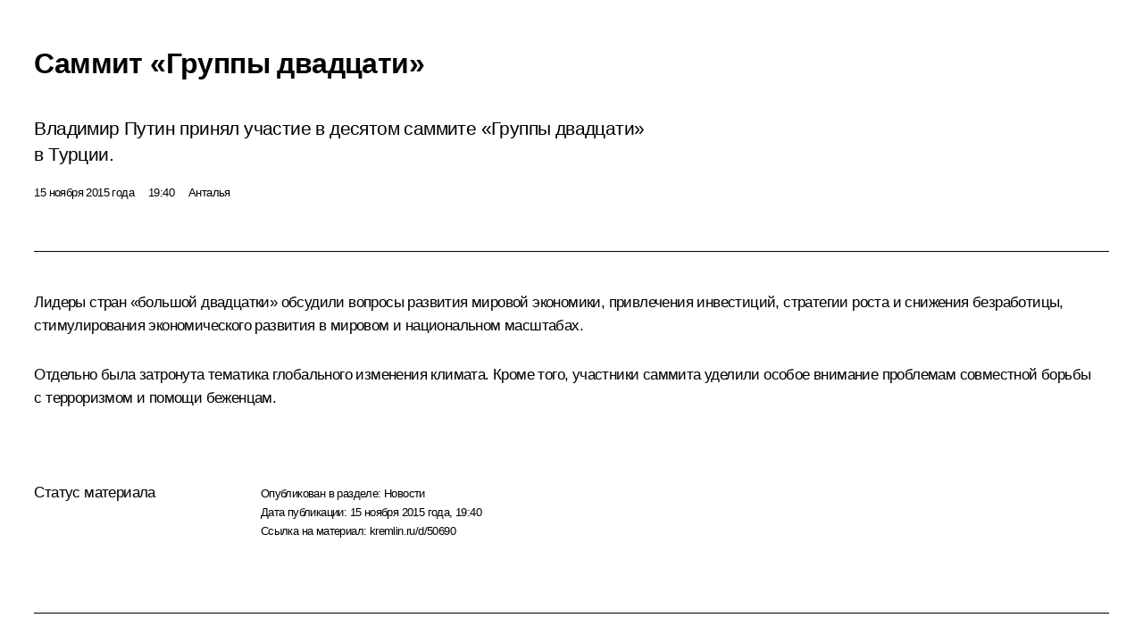

--- FILE ---
content_type: text/html; charset=UTF-8
request_url: http://www.kremlin.ru/events/president/news/50690/print
body_size: 13363
content:
<!doctype html> <!--[if lt IE 7 ]> <html class="ie6" lang="ru"> <![endif]--> <!--[if IE 7 ]> <html class="ie7" lang="ru"> <![endif]--> <!--[if IE 8 ]> <html class="ie8" lang="ru"> <![endif]--> <!--[if IE 9 ]> <html class="ie9" lang="ru"> <![endif]--> <!--[if gt IE 8]><!--> <html lang="ru" class="no-js" itemscope="itemscope" xmlns="http://www.w3.org/1999/xhtml" itemtype="http://schema.org/ItemPage" prefix="og: http://ogp.me/ns# video: http://ogp.me/ns/video# ya: http://webmaster.yandex.ru/vocabularies/"> <!--<![endif]--> <head> <meta charset="utf-8"/> <title itemprop="name">Саммит «Группы двадцати» • Президент России</title> <meta name="description" content="Владимир Путин принял участие в десятом саммите «Группы двадцати» в Турции."/> <meta name="keywords" content="Новости ,Деятельность Президента"/> <meta itemprop="inLanguage" content="ru"/> <meta name="msapplication-TileColor" content="#091a42"> <meta name="theme-color" content="#ffffff"> <meta name="theme-color" content="#091A42" />  <meta name="viewport" content="width=device-width,initial-scale=1,minimum-scale=0.7,ya-title=#061a44"/>  <meta name="apple-mobile-web-app-capable" content="yes"/> <meta name="apple-mobile-web-app-title" content="Президент России"/> <meta name="format-detection" content="telephone=yes"/> <meta name="apple-mobile-web-app-status-bar-style" content="default"/>  <meta name="msapplication-TileColor" content="#061a44"/> <meta name="msapplication-TileImage" content="/static/mstile-144x144.png"/> <meta name="msapplication-allowDomainApiCalls" content="true"/> <meta name="msapplication-starturl" content="/"/> <meta name="theme-color" content="#061a44"/> <meta name="application-name" content="Президент России"/>   <meta property="og:site_name" content="Президент России"/>  <meta name="twitter:site" content="@KremlinRussia"/>   <meta property="og:type" content="article"/>  <meta property="og:title" content="Саммит «Группы двадцати»"/> <meta property="og:description" content="Владимир Путин принял участие в десятом саммите «Группы двадцати» в Турции."/> <meta property="og:url" content="http://kremlin.ru/events/president/news/50690"/> <meta property="og:image" content="http://static.kremlin.ru/media/events/photos/medium/DN9W9O3Slsv29C7KePbxOdymOx2EDFq9.jpg"/>    <meta property="ya:ovs:adult" content="false"/>  <meta property="ya:ovs:upload_date" content="2015-11-15"/>      <meta name="twitter:card" content="summary"/>   <meta name="twitter:description" content="Владимир Путин принял участие в десятом саммите «Группы двадцати» в Турции."/> <meta name="twitter:title" content="Саммит «Группы двадцати»"/>    <meta name="twitter:image:src" content="http://static.kremlin.ru/media/events/photos/medium/DN9W9O3Slsv29C7KePbxOdymOx2EDFq9.jpg"/> <meta name="twitter:image:width" content="680"/> <meta name="twitter:image:height" content="420"/>           <link rel="icon" type="image/png" href="/static/favicon-32x32.png" sizes="32x32"/>   <link rel="icon" type="image/png" href="/static/favicon-96x96.png" sizes="96x96"/>   <link rel="icon" type="image/png" href="/static/favicon-16x16.png" sizes="16x16"/>    <link rel="icon" type="image/png" href="/static/android-chrome-192x192.png" sizes="192x192"/> <link rel="manifest" href="/static/ru/manifest.json"/>         <link rel="apple-touch-icon" href="/static/apple-touch-icon-57x57.png" sizes="57x57"/>   <link rel="apple-touch-icon" href="/static/apple-touch-icon-60x60.png" sizes="60x60"/>   <link rel="apple-touch-icon" href="/static/apple-touch-icon-72x72.png" sizes="72x72"/>   <link rel="apple-touch-icon" href="/static/apple-touch-icon-76x76.png" sizes="76x76"/>   <link rel="apple-touch-icon" href="/static/apple-touch-icon-114x114.png" sizes="114x114"/>   <link rel="apple-touch-icon" href="/static/apple-touch-icon-120x120.png" sizes="120x120"/>   <link rel="apple-touch-icon" href="/static/apple-touch-icon-144x144.png" sizes="144x144"/>   <link rel="apple-touch-icon" href="/static/apple-touch-icon-152x152.png" sizes="152x152"/>   <link rel="apple-touch-icon" href="/static/apple-touch-icon-180x180.png" sizes="180x180"/>               <link rel="stylesheet" type="text/css" media="all" href="/static/css/screen.css?ba15e963ac"/> <link rel="stylesheet" href="/static/css/print.css" media="all"/>  <!--[if lt IE 9]> <link rel="stylesheet" href="/static/css/ie8.css"/> <script type="text/javascript" src="/static/js/vendor/html5shiv.js"></script> <script type="text/javascript" src="/static/js/vendor/respond.src.js"></script> <script type="text/javascript" src="/static/js/vendor/Konsole.js"></script> <![endif]--> <!--[if lte IE 9]> <link rel="stylesheet" href="/static/css/ie9.css"/> <script type="text/javascript" src="/static/js/vendor/ierange-m2.js"></script> <![endif]--> <!--[if lte IE 6]> <link rel="stylesheet" href="/static/css/ie6.css"/> <![endif]--> <link rel="alternate" type="text/html" hreflang="en" href="http://en.kremlin.ru/events/president/news/50690/print"/>   <link rel="author" href="/about"/> <link rel="home" href="/"/> <link rel="search" href="/opensearch.xml" title="Президент России" type="application/opensearchdescription+xml"/> <link rel="image_src" href="http://static.kremlin.ru/media/events/photos/medium/DN9W9O3Slsv29C7KePbxOdymOx2EDFq9.jpg" /><link rel="canonical" href="http://kremlin.ru/events/president/news/50690" /> <script type="text/javascript">
window.config = {staticUrl: '/static/',mediaUrl: 'http://static.kremlin.ru/media/',internalDomains: 'kremlin.ru|uznai-prezidenta.ru|openkremlin.ru|президент.рф|xn--d1abbgf6aiiy.xn--p1ai'};
</script></head> <body class=" is-reading"> <div class="header" itemscope="itemscope" itemtype="http://schema.org/WPHeader" role="banner"> <div class="topline topline__menu"> <a class="topline__toggleaside" accesskey="=" aria-label="Меню портала" role="button" href="#sidebar" title="Меню портала"><i></i></a> <div class="topline__in"> <a href="/" class="topline__head" rel="home" accesskey="1" data-title="Президент России"> <i class="topline__logo"></i>Президент России</a> <div class="topline__togglemore" data-url="/mobile-menu"> <i class="topline__togglemore_button"></i> </div> <div class="topline__more"> <nav aria-label="Основное меню"> <ul class="nav"><li class="nav__item" itemscope="itemscope" itemtype="http://schema.org/SiteNavigationElement"> <a href="/events/president/news" class="nav__link is-active" accesskey="2" itemprop="url"><span itemprop="name">События</span></a> </li><li class="nav__item" itemscope="itemscope" itemtype="http://schema.org/SiteNavigationElement"> <a href="/structure/president" class="nav__link" accesskey="3" itemprop="url"><span itemprop="name">Структура</span></a> </li><li class="nav__item" itemscope="itemscope" itemtype="http://schema.org/SiteNavigationElement"> <a href="/multimedia/video" class="nav__link" accesskey="4" itemprop="url"><span itemprop="name">Видео и фото</span></a> </li><li class="nav__item" itemscope="itemscope" itemtype="http://schema.org/SiteNavigationElement"> <a href="/acts/news" class="nav__link" accesskey="5" itemprop="url"><span itemprop="name">Документы</span></a> </li><li class="nav__item" itemscope="itemscope" itemtype="http://schema.org/SiteNavigationElement"> <a href="/contacts" class="nav__link" accesskey="6" itemprop="url"><span itemprop="name">Контакты</span></a> </li> <li class="nav__item last" itemscope="itemscope" itemtype="http://schema.org/SiteNavigationElement"> <a class="nav__link nav__link_search" href="/search" accesskey="7" itemprop="url" title="Глобальный поиск по сайту"> <span itemprop="name">Поиск</span> </a> </li>  </ul> </nav> </div> </div> </div>  <div class="search"> <ul class="search__filter"> <li class="search__filter__item is-active"> <a class="search_without_filter">Искать на сайте</a> </li>   <li class="search__filter__item bank_docs"><a href="/acts/bank">или по банку документов</a></li>  </ul> <div class="search__in">   <form name="search" class="form search__form simple_search" method="get" action="/search" tabindex="-1" role="search" aria-labelledby="search__form__input__label"> <fieldset>  <legend> <label for="search__form__input" class="search__title_main" id="search__form__input__label">Введите запрос для поиска</label> </legend>  <input type="hidden" name="section" class="search__section_value"/> <input type="hidden" name="since" class="search__since_value"/> <input type="hidden" name="till" class="search__till_value"/> <span class="form__field input_wrapper"> <input type="text" name="query" class="search__form__input" id="search__form__input" lang="ru" accesskey="-"  required="required" size="74" title="Введите запрос для поиска" autocomplete="off" data-autocomplete-words-url="/_autocomplete/words" data-autocomplete-url="/_autocomplete"/> <i class="search_icon"></i> <span class="text_overflow__limiter"></span> </span> <span class="form__field button__wrapper">  <button id="search-simple-search-button" class="submit search__form__button">Найти</button> </span> </fieldset> </form>     <form name="doc_search" class="form search__form docs_search" method="get" tabindex="-1" action="/acts/bank/search"> <fieldset> <legend> Поиск по документам </legend>  <div class="form__field form__field_medium"> <label for="doc_search-title-or-number-input"> Название документа или его номер </label> <input type="text" name="title" id="doc_search-title-or-number-input" class="input_doc"  lang="ru" autocomplete="off"/> </div> <div class="form__field form__field_medium"> <label for="doc_search-text-input">Текст в документе</label> <input type="text" name="query" id="doc_search-text-input"  lang="ru"/> </div> <div class="form__field form__fieldlong"> <label for="doc_search-type-select">Вид документа</label> <div class="select2_wrapper"> <select id="doc_search-type-select" name="type" class="select2 dropdown_select"> <option value="" selected="selected"> Все </option>  <option value="3">Указ</option>  <option value="4">Распоряжение</option>  <option value="5">Федеральный закон</option>  <option value="6">Федеральный конституционный закон</option>  <option value="7">Послание</option>  <option value="8">Закон Российской Федерации о поправке к Конституции Российской Федерации</option>  <option value="1">Кодекс</option>  </select> </div> </div> <div class="form__field form__field_halflonger"> <label id="doc_search-force-label"> Дата вступления в силу...</label>   <div class="search__form__date period">      <a href="#" role="button" aria-describedby="doc_search-force-label" class="dateblock" data-target="#doc_search-force_since-input" data-min="1991-01-01" data-max="2028-10-18" data-value="2026-01-22" data-start-value="1991-01-01" data-end-value="2028-10-18" data-range="true">  </a> <a class="clear_date_filter hidden" href="#clear" role="button" aria-label="Сбросить дату"><i></i></a> </div>  <input type="hidden" name="force_since" id="doc_search-force_since-input" /> <input type="hidden" name="force_till" id="doc_search-force_till-input" />      </div> <div class="form__field form__field_halflonger"> <label>или дата принятия</label>   <div class="search__form__date period">      <a href="#" role="button" aria-describedby="doc_search-date-label" class="dateblock" data-target="#doc_search-date_since-input" data-min="1991-01-01" data-max="2026-01-22" data-value="2026-01-22" data-start-value="1991-01-01" data-end-value="2026-01-22" data-range="true">  </a> <a class="clear_date_filter hidden" href="#clear" role="button" aria-label="Сбросить дату"><i></i></a> </div>  <input type="hidden" name="date_since" id="doc_search-date_since-input" /> <input type="hidden" name="date_till" id="doc_search-date_till-input" />      </div> <div class="form__field form__fieldshort"> <button type="submit" class="submit search__form__button"> Найти документ </button> </div> </fieldset> <div class="pravo_link">Официальный портал правовой информации <a href="http://pravo.gov.ru/" target="_blank">pravo.gov.ru</a> </div> </form>   </div> </div>  <div class="topline_nav_mobile"></div>  </div> <div class="main-wrapper"> <div class="subnav-view" role="complementary" aria-label="Дополнительное меню"></div> <div class="wrapsite"> <div class="content-view" role="main"></div><div class="footer" id="footer" itemscope="itemscope" itemtype="http://schema.org/WPFooter"> <div class="footer__in"> <div role="complementary" aria-label="Карта портала"> <div class="footer__mobile"> <a href="/"> <i class="footer__logo_mob"></i> <div class="mobile_title">Президент России</div> <div class="mobile_caption">Версия официального сайта для мобильных устройств</div> </a> </div> <div class="footer__col col_mob"> <h2 class="footer_title">Разделы сайта Президента<br/>России</h2> <ul class="footer_list nav_mob"><li class="footer_list_item" itemscope="itemscope" itemtype="http://schema.org/SiteNavigationElement"> <a href="/events/president/news"  class="is-active" itemprop="url"> <span itemprop="name">События</span> </a> </li> <li class="footer_list_item" itemscope="itemscope" itemtype="http://schema.org/SiteNavigationElement"> <a href="/structure/president"  itemprop="url"> <span itemprop="name">Структура</span> </a> </li> <li class="footer_list_item" itemscope="itemscope" itemtype="http://schema.org/SiteNavigationElement"> <a href="/multimedia/video"  itemprop="url"> <span itemprop="name">Видео и фото</span> </a> </li> <li class="footer_list_item" itemscope="itemscope" itemtype="http://schema.org/SiteNavigationElement"> <a href="/acts/news"  itemprop="url"> <span itemprop="name">Документы</span> </a> </li> <li class="footer_list_item" itemscope="itemscope" itemtype="http://schema.org/SiteNavigationElement"> <a href="/contacts"  itemprop="url"> <span itemprop="name">Контакты</span> </a> </li>  <li class="footer__search footer_list_item footer__search_open" itemscope="itemscope" itemtype="http://schema.org/SiteNavigationElement"> <a href="/search" itemprop="url"> <i></i> <span itemprop="name">Поиск</span> </a> </li> <li class="footer__search footer_list_item footer__search_hidden" itemscope="itemscope" itemtype="http://schema.org/SiteNavigationElement"> <a href="/search" itemprop="url"> <i></i> <span itemprop="name">Поиск</span> </a> </li> <li class="footer__smi footer_list_item" itemscope="itemscope" itemtype="http://schema.org/SiteNavigationElement"> <a href="/press/announcements" itemprop="url" class="is-special"><i></i><span itemprop="name">Для СМИ</span></a> </li> <li class="footer_list_item" itemscope="itemscope" itemtype="http://schema.org/SiteNavigationElement"> <a href="/subscribe" itemprop="url"><i></i><span itemprop="name">Подписаться</span></a> </li> <li class="footer_list_item hidden_mob" itemscope="itemscope" itemtype="http://schema.org/SiteNavigationElement"> <a href="/catalog/glossary" itemprop="url" rel="glossary"><span itemprop="name">Справочник</span></a> </li> </ul> <ul class="footer_list"> <li class="footer__special" itemscope="itemscope" itemtype="http://schema.org/SiteNavigationElement"> <a href="http://special.kremlin.ru/events/president/news" itemprop="url" class="is-special no-warning"><i></i><span itemprop="name">Версия для людей с ограниченными возможностями</span></a> </li> </ul> <ul class="footer_list nav_mob"> <li itemscope="itemscope" itemtype="http://schema.org/SiteNavigationElement" class="language footer_list_item">   <a href="http://en.kremlin.ru/events/president/news/50690/print" rel="alternate" hreflang="en" itemprop="url" class=" no-warning"> <span itemprop="name"> English </span> </a> <meta itemprop="inLanguage" content="en"/>   </li> </ul> </div> <div class="footer__col"> <h2 class="footer_title">Информационные ресурсы<br/>Президента России</h2> <ul class="footer_list"> <li class="footer__currentsite footer_list_item" itemscope="itemscope" itemtype="http://schema.org/SiteNavigationElement"> <a href="/" itemprop="url">Президент России<span itemprop="name">Текущий ресурс</span> </a> </li> <li class="footer_list_item"> <a href="http://kremlin.ru/acts/constitution" class="no-warning">Конституция России</a> </li> <li class="footer_list_item"> <a href="http://flag.kremlin.ru/" class="no-warning" rel="external">Государственная символика</a> </li> <li class="footer_list_item"> <a href="https://letters.kremlin.ru/" class="no-warning" rel="external">Обратиться к Президенту</a> </li>  <li class="footer_list_item"> <a href="http://kids.kremlin.ru/" class="no-warning" rel="external"> Президент России —<br/>гражданам школьного возраста </a> </li> <li class="footer_list_item"> <a href="http://tours.kremlin.ru/" class="no-warning" rel="external">Виртуальный тур по<br/>Кремлю</a> </li>  <li class="footer_list_item"> <a href="http://putin.kremlin.ru/" class="no-warning" rel="external">Владимир Путин —<br/>личный сайт</a> </li>  <li class="footer_list_item"> <a href="http://nature.kremlin.ru" class="no-warning" rel="external"> Дикая природа России </a> </li>  </ul> </div> <div class="footer__col"> <h2 class="footer_title">Официальные сетевые ресурсы<br/>Президента России</h2> <ul class="footer_list"> <li class="footer_list_item"> <a href="https://t.me/news_kremlin" rel="me" target="_blank">Telegram-канал</a> </li>  <li class="footer_list_item"> <a href="https://max.ru/news_kremlin" rel="me" target="_blank"> MAX </a> </li> <li class="footer_list_item"> <a href="https://vk.com/kremlin_news" rel="me" target="_blank"> ВКонтакте </a> </li>  <li class="footer_list_item"> <a href="https://rutube.ru/u/kremlin/" rel="me" target="_blank">Rutube</a> </li> <li class="footer_list_item"> <a href="http://www.youtube.ru/user/kremlin" rel="me" target="_blank">YouTube</a> </li> </ul> </div>  <div class="footer__col footer__col_last"> <h2 class="footer_title">Правовая и техническая информация</h2> <ul class="footer_list technical_info"> <li class="footer_list_item" itemscope="itemscope" itemtype="http://schema.org/SiteNavigationElement"> <a href="/about" itemprop="url"> <span itemprop="name">О портале</span> </a> </li> <li class="footer_list_item" itemscope="itemscope" itemtype="http://schema.org/SiteNavigationElement"> <a href="/about/copyrights" itemprop="url"><span itemprop="name">Об использовании информации сайта</span></a> </li> <li class="footer_list_item" itemscope="itemscope" itemtype="http://schema.org/SiteNavigationElement"> <a href="/about/privacy" itemprop="url"><span itemprop="name">О персональных данных пользователей</span></a> </li> <li class="footer_list_item" itemscope="itemscope" itemtype="http://schema.org/SiteNavigationElement"> <a href="/contacts#mailto" itemprop="url"><span itemprop="name">Написать в редакцию</span></a> </li> </ul> </div> </div> <div role="contentinfo"> <div class="footer__license"> <p>Все материалы сайта доступны по лицензии:</p> <p><a href="http://creativecommons.org/licenses/by/4.0/deed.ru" hreflang="ru" class="underline" rel="license" target="_blank">Creative Commons Attribution 4.0 International</a></p> </div> <div class="footer__copy"><span class="flag_white">Администрация </span><span class="flag_blue">Президента России</span><span class="flag_red">2026 год</span> </div> </div> <div class="footer__logo"></div> </div> </div> </div> </div> <div class="gallery__wrap"> <div class="gallery__overlay"></div> <div class="gallery" role="complementary" aria-label="Полноэкранная галерея"></div> </div> <div class="read" role="complementary" aria-label="Материал для чтения" data-href="http://www.kremlin.ru/events/president/news/50690/print" data-stream-url="/events/president/news/by-date/15.11.2015"> <div class="read__close_wrapper"> <a href="/events/president/news/by-date/15.11.2015" class="read__close" title="Нажмите Esc, чтобы закрыть"><i></i></a> </div> <div class="read__scroll" role="tabpanel"> <article class="read__in hentry h-entry" itemscope="itemscope" itemtype="http://schema.org/NewsArticle" id="event-50690" role="document" aria-describedby="read-lead"> <div class="read__content"> <div class="read__top">  <div class="width_limiter"> <a href="/events/president/news" class="read__categ" rel="category" data-info="Открыть">События</a> <h1 class="entry-title p-name" itemprop="name">Саммит «Группы двадцати»</h1> <div class="read__lead entry-summary p-summary" itemprop="description" role="heading" id="read-lead">  <div><p>Владимир Путин принял участие
в десятом саммите «Группы двадцати» в Турции.</p></div>   </div> <div class="read__meta"><time class="read__published" datetime="2015-11-15" itemprop="datePublished">15 ноября 2015 года</time>  <div class="read__time">19:40</div>  <div class="read__place p-location"><i></i>Анталья</div> <meta itemprop="inLanguage" content="ru"/> </div> </div> </div> <div class="entry-content e-content read__internal_content" itemprop="articleBody">       <div class="slider masha-ignore" id="slider-11699" role="listbox"><div class="slider__slides"  data-cycle-caption-template="{{slideNum}} из {{slideCount}}" data-cycle-starting-slide="4">    <div class="slide" data-cycle-desc="Саммит «Группы двадцати»."> <div class="slider__block" data-text="Саммит «Группы двадцати»."> <img    src="http://static.kremlin.ru/media/events/photos/big/6OaIk5BO4eW1e6eBfVU7AJiJL0IicGpk.jpg" srcset="http://static.kremlin.ru/media/events/photos/big2x/tsORy62jDrMqgVHlzKatFP4Ct4IARtG4.jpg 2x" style="background:rgb(26, 22, 16);background:linear-gradient(0deg, #1a1610 0%, rgba(26,22,16,0) 100%),linear-gradient(270deg, #958a79 0%, rgba(149,138,121,0) 100%),linear-gradient(180deg, #e0e6fe 0%, rgba(224,230,254,0) 100%),linear-gradient(90deg, #d43022 0%, rgba(212,48,34,0) 100%);"    width="940" height="580"  data-text="Саммит «Группы двадцати»." alt="Саммит «Группы двадцати»." class="" id="photo-42444" itemprop="contentUrl" data-cycle-desc="Саммит «Группы двадцати»."/> <meta itemprop="thumbnailUrl" content="http://static.kremlin.ru/media/events/photos/small/yVRsxi2meTNdzZwnxu9W0gEQyciW7Bsv.jpg"/> <meta itemprop="datePublished" content="2015-11-15"/> </div> </div>   <div class="slide" data-cycle-desc="Перед началом саммита «Группы двадцати». С Президентом Турции Реджепом Тайипом Эрдоганом."> <div class="slider__block" data-text="Перед началом саммита «Группы двадцати». С Президентом Турции Реджепом Тайипом Эрдоганом."> <img    src="http://static.kremlin.ru/media/events/photos/big/KD0OsDOj1PAZLncruafolYy7cXYGdqO2.jpg" srcset="http://static.kremlin.ru/media/events/photos/big2x/Asy0WONy9tLCFasIbAf5WaDANLmiwXPY.jpg 2x" style="background:rgb(236, 238, 250);background:linear-gradient(0deg, #eceefa 0%, rgba(236,238,250,0) 100%),linear-gradient(270deg, #9289c3 0%, rgba(146,137,195,0) 100%),linear-gradient(90deg, #7064a2 0%, rgba(112,100,162,0) 100%),linear-gradient(180deg, #b7b1d5 0%, rgba(183,177,213,0) 100%);"    width="940" height="580"  data-text="Перед началом саммита «Группы двадцати». С Президентом Турции Реджепом Тайипом Эрдоганом." alt="Перед началом саммита «Группы двадцати». С Президентом Турции Реджепом Тайипом Эрдоганом." class="" id="photo-42434" itemprop="contentUrl" data-cycle-desc="Перед началом саммита «Группы двадцати». С Президентом Турции Реджепом Тайипом Эрдоганом."/> <meta itemprop="thumbnailUrl" content="http://static.kremlin.ru/media/events/photos/small/m8ZJIKx1RD2T6aBCb6oIA2JQ4wAxAz2R.jpg"/> <meta itemprop="datePublished" content="2015-11-15"/> </div> </div>   <div class="slide" data-cycle-desc="Перед началом саммита «Группы двадцати». С Президентом Турции Реджепом Тайипом Эрдоганом."> <div class="slider__block" data-text="Перед началом саммита «Группы двадцати». С Президентом Турции Реджепом Тайипом Эрдоганом."> <img    src="http://static.kremlin.ru/media/events/photos/big/YvOvYnOoxAWy8XxT5A3T50cwCoSzTgeA.jpg" srcset="http://static.kremlin.ru/media/events/photos/big2x/cw20vA5ggrmMQWD2W9SIWGs5k7EXbAps.jpg 2x" style="background:rgb(119, 214, 244);background:linear-gradient(270deg, #77d6f4 0%, rgba(119,214,244,0) 100%),linear-gradient(180deg, #b3808f 0%, rgba(179,128,143,0) 100%),linear-gradient(90deg, #df2127 0%, rgba(223,33,39,0) 100%),linear-gradient(0deg, #51404d 0%, rgba(81,64,77,0) 100%);"    width="940" height="580"  data-text="Перед началом саммита «Группы двадцати». С Президентом Турции Реджепом Тайипом Эрдоганом." alt="Перед началом саммита «Группы двадцати». С Президентом Турции Реджепом Тайипом Эрдоганом." class="" id="photo-42435" itemprop="contentUrl" data-cycle-desc="Перед началом саммита «Группы двадцати». С Президентом Турции Реджепом Тайипом Эрдоганом."/> <meta itemprop="thumbnailUrl" content="http://static.kremlin.ru/media/events/photos/small/EuAaDY9lP5nqdKVF6tcAkrAvReoBRtl8.jpg"/> <meta itemprop="datePublished" content="2015-11-15"/> </div> </div>   <div class="slide" data-cycle-desc="Перед началом саммита «Группы двадцати». С Президентом Турции Реджепом Тайипом Эрдоганом."> <div class="slider__block" data-text="Перед началом саммита «Группы двадцати». С Президентом Турции Реджепом Тайипом Эрдоганом."> <img    src="http://static.kremlin.ru/media/events/photos/big/U5gRjVXF3BOGzEihaLBxrwdA8vAiLAJO.jpg" srcset="http://static.kremlin.ru/media/events/photos/big2x/AAoOYpAjSwFuxQA0j15sEDpRLwTX1Ufx.jpg 2x" style="background:rgb(249, 237, 239);background:linear-gradient(90deg, #f9edef 0%, rgba(249,237,239,0) 100%),linear-gradient(270deg, #c6856f 0%, rgba(198,133,111,0) 100%),linear-gradient(0deg, #534039 0%, rgba(83,64,57,0) 100%),linear-gradient(180deg, #7e6054 0%, rgba(126,96,84,0) 100%);"    width="940" height="580"  data-text="Перед началом саммита «Группы двадцати». С Президентом Турции Реджепом Тайипом Эрдоганом." alt="Перед началом саммита «Группы двадцати». С Президентом Турции Реджепом Тайипом Эрдоганом." class="" id="photo-42437" itemprop="contentUrl" data-cycle-desc="Перед началом саммита «Группы двадцати». С Президентом Турции Реджепом Тайипом Эрдоганом."/> <meta itemprop="thumbnailUrl" content="http://static.kremlin.ru/media/events/photos/small/xGAdnab0azg8jmiNdZbEaoLrrhx3iHBK.jpg"/> <meta itemprop="datePublished" content="2015-11-15"/> </div> </div>   <div class="slide starting-slide" data-cycle-desc="Участники саммита «Группы двадцати»."> <div class="slider__block" data-text="Участники саммита «Группы двадцати»."> <img    src="http://static.kremlin.ru/media/events/photos/big/vpuXEsG7Iz1xyMIigH0jjEbuoLVhXqu4.jpg" srcset="http://static.kremlin.ru/media/events/photos/big2x/aap3hrFbEyjOqNFoWAB2Q0mq2AancA3w.jpg 2x" style="background:rgb(72, 184, 254);background:linear-gradient(270deg, #48b8fe 0%, rgba(72,184,254,0) 100%),linear-gradient(180deg, #144a83 0%, rgba(20,74,131,0) 100%),linear-gradient(0deg, #9f8092 0%, rgba(159,128,146,0) 100%),linear-gradient(90deg, #4f0f11 0%, rgba(79,15,17,0) 100%);"    width="940" height="580"  data-text="Участники саммита «Группы двадцати»." alt="Участники саммита «Группы двадцати»." class="" id="photo-42438" itemprop="contentUrl" data-cycle-desc="Участники саммита «Группы двадцати»."/> <meta itemprop="thumbnailUrl" content="http://static.kremlin.ru/media/events/photos/small/cLeVBNuQOXcjdJVthouVyUeajF22ZfYP.jpg"/> <meta itemprop="datePublished" content="2015-11-15"/> </div> </div>   <div class="slide" data-cycle-desc="На полях саммита «Группы двадцати» состоялась краткая встреча Владимира Путина с Президентом США Бараком Обамой."> <div class="slider__block" data-text="На полях саммита «Группы двадцати» состоялась краткая встреча Владимира Путина с Президентом США Бараком Обамой."> <img    src="http://static.kremlin.ru/media/events/photos/big/Aw7wRzyRU5BIJAZTXEjLC1zqCKBKsVR5.jpg" srcset="http://static.kremlin.ru/media/events/photos/big2x/ClheZlW2AUY86kgMpnnhg4KG11JWusxZ.jpg 2x" style="background:rgb(16, 15, 27);background:linear-gradient(180deg, #100f1b 0%, rgba(16,15,27,0) 100%),linear-gradient(90deg, #a0a4b1 0%, rgba(160,164,177,0) 100%),linear-gradient(270deg, #695445 0%, rgba(105,84,69,0) 100%),linear-gradient(0deg, #edf5f7 0%, rgba(237,245,247,0) 100%);"    width="940" height="580"  data-text="На полях саммита «Группы двадцати» состоялась краткая встреча Владимира Путина с Президентом США Бараком Обамой." alt="На полях саммита «Группы двадцати» состоялась краткая встреча Владимира Путина с Президентом США Бараком Обамой." class="" id="photo-42445" itemprop="contentUrl" data-cycle-desc="На полях саммита «Группы двадцати» состоялась краткая встреча Владимира Путина с Президентом США Бараком Обамой."/> <meta itemprop="thumbnailUrl" content="http://static.kremlin.ru/media/events/photos/small/EAAoEqHPOGaoiAmktfHrs5WJupAgZQjW.jpg"/> <meta itemprop="datePublished" content="2015-11-15"/> </div> </div>   <div class="slide" data-cycle-desc="Перед началом саммита «Группы двадцати». Минута молчания в память о жертвах терактов в Париже."> <div class="slider__block" data-text="Перед началом саммита «Группы двадцати». Минута молчания в память о жертвах терактов в Париже."> <img    src="http://static.kremlin.ru/media/events/photos/big/mRQ0ApiPuPjAWWPlBwEkwhr50FroiAcW.jpg" srcset="http://static.kremlin.ru/media/events/photos/big2x/zMTIATZA1qdWhk1YbjdIsC7z1dkAEHGq.jpg 2x" style="background:rgb(193, 184, 167);background:linear-gradient(270deg, #c1b8a7 0%, rgba(193,184,167,0) 100%),linear-gradient(0deg, #4c748e 0%, rgba(76,116,142,0) 100%),linear-gradient(90deg, #343024 0%, rgba(52,48,36,0) 100%),linear-gradient(180deg, #7a7057 0%, rgba(122,112,87,0) 100%);"    width="940" height="580"  data-text="Перед началом саммита «Группы двадцати». Минута молчания в память о жертвах терактов в Париже." alt="Перед началом саммита «Группы двадцати». Минута молчания в память о жертвах терактов в Париже." class="" id="photo-42442" itemprop="contentUrl" data-cycle-desc="Перед началом саммита «Группы двадцати». Минута молчания в память о жертвах терактов в Париже."/> <meta itemprop="thumbnailUrl" content="http://static.kremlin.ru/media/events/photos/small/NYP7TzOG4uXqfijlHuvI0cwAkGM4oesj.jpg"/> <meta itemprop="datePublished" content="2015-11-15"/> </div> </div>   <div class="slide" data-cycle-desc="На саммите «Группы двадцати»."> <div class="slider__block" data-text="На саммите «Группы двадцати»."> <img    src="http://static.kremlin.ru/media/events/photos/big/Lgn5oex76woA8AMNIaacFGdXVNnbMOZQ.jpg" srcset="http://static.kremlin.ru/media/events/photos/big2x/V7vbbevQWAfpipmjrtoCnZgQJA5hjEXA.jpg 2x" style="background:rgb(145, 145, 133);background:linear-gradient(270deg, #919185 0%, rgba(145,145,133,0) 100%),linear-gradient(180deg, #36382b 0%, rgba(54,56,43,0) 100%),linear-gradient(90deg, #f0e0c0 0%, rgba(240,224,192,0) 100%),linear-gradient(0deg, #ff2f17 0%, rgba(255,47,23,0) 100%);"    width="940" height="580"  data-text="На саммите «Группы двадцати»." alt="На саммите «Группы двадцати»." class="" id="photo-42440" itemprop="contentUrl" data-cycle-desc="На саммите «Группы двадцати»."/> <meta itemprop="thumbnailUrl" content="http://static.kremlin.ru/media/events/photos/small/3SZ9kemzBKRAvtUbWJq22DNYI9SDgvB4.jpg"/> <meta itemprop="datePublished" content="2015-11-15"/> </div> </div>   <div class="slide" data-cycle-desc="Саммит «Группы двадцати»."> <div class="slider__block" data-text="Саммит «Группы двадцати»."> <img    src="http://static.kremlin.ru/media/events/photos/big/RotAMA9ervQ8jEL5fuCtbPSqiADuFva5.JPG" srcset="http://static.kremlin.ru/media/events/photos/big2x/AyAJOvPwx8495ZPudN5z0DUQvzgSyChv.JPG 2x" style="background:rgb(49, 40, 83);background:linear-gradient(90deg, #312853 0%, rgba(49,40,83,0) 100%),linear-gradient(0deg, #63563d 0%, rgba(99,86,61,0) 100%),linear-gradient(180deg, #ab925b 0%, rgba(171,146,91,0) 100%),linear-gradient(270deg, #f6f3c5 0%, rgba(246,243,197,0) 100%);"    width="940" height="580"  data-text="Саммит «Группы двадцати»." alt="Саммит «Группы двадцати»." class="" id="photo-42443" itemprop="contentUrl" data-cycle-desc="Саммит «Группы двадцати»."/> <meta itemprop="thumbnailUrl" content="http://static.kremlin.ru/media/events/photos/small/S6WBT8t2AAjzlgdZ0lEb5PcrzCJfCxGW.JPG"/> <meta itemprop="datePublished" content="2015-11-15"/> </div> </div>   <div class="slide" data-cycle-desc="На саммите «Группы двадцати»."> <div class="slider__block" data-text="На саммите «Группы двадцати»."> <img    src="http://static.kremlin.ru/media/events/photos/big/jx9vJAWeP9fPorOgllQFJdqUmqCreH4A.jpg" srcset="http://static.kremlin.ru/media/events/photos/big2x/WMSHmd2Kf2APwHgridE249G1TdjWwUbe.jpg 2x" style="background:rgb(248, 241, 212);background:linear-gradient(90deg, #f8f1d4 0%, rgba(248,241,212,0) 100%),linear-gradient(0deg, #a09d93 0%, rgba(160,157,147,0) 100%),linear-gradient(270deg, #233468 0%, rgba(35,52,104,0) 100%),linear-gradient(180deg, #88170b 0%, rgba(136,23,11,0) 100%);"    width="940" height="580"  data-text="На саммите «Группы двадцати»." alt="На саммите «Группы двадцати»." class="" id="photo-42439" itemprop="contentUrl" data-cycle-desc="На саммите «Группы двадцати»."/> <meta itemprop="thumbnailUrl" content="http://static.kremlin.ru/media/events/photos/small/8bqBG4x8AqdhXPsA406DKDdgCumAuWVm.jpg"/> <meta itemprop="datePublished" content="2015-11-15"/> </div> </div>  <div class="slider__next" role="button"><i></i></div> <div class="slider__prev" role="button"><i></i></div> </div> <div class="slider__description"> <div class="slider_caption"></div> <div class="slider_overlay"></div> </div> </div>      <p>Лидеры стран<a class="termin_tag read__tag" href="/catalog/glossary/14" hreflang="" rel="glossary"> «большой двадцатки»<span class="read__tooltip tooltip_term hidden masha-ignore"> <span class="tooltip__close"><i></i></span> <span class="tooltip__text"> <span class="tooltip_title tooltip_caption">Краткая справка</span> <span class="tooltip_title tooltip_link" data-href="/catalog/glossary/14">Группа двадцати (Group of Twenty – G20)</span>  <span class="tooltip_description_dark" data-value="&lt;p&gt;Решение о создании &lt;b&gt;«Группы двадцати»&lt;/b&gt; было принято в сентябре 1999 г. Его главной предпосылкой стал мировой финансовый кризис 1997–1998 гг., продемонстрировавший уязвимость международной финансовой системы в условиях глобализации экономических отношений. Участниками «Группы двадцати» являются: Австралия, Аргентина, Бразилия, Великобритания, Германия, Индия, Индонезия, Италия, Канада, Китай, Корея, Мексика, Россия, Саудовская Аравия, США, Турция, Франция, ЮАР, Япония, а также ЕС, представляемая страной-председателем.&lt;/p&gt;"></span>  </span> </span></a>
обсудили вопросы развития мировой экономики, привлечения инвестиций, стратегии роста и снижения безработицы, стимулирования экономического развития в мировом и национальном масштабах. </p><p>Отдельно была затронута тематика глобального изменения
климата. Кроме того, участники саммита уделили особое внимание проблемам
совместной борьбы с терроризмом и помощи беженцам.</p>   <div class="read__cut read__cut_full_size masha-ignore" role="complementary" aria-labelledby="36921-cut"> <div class="cut"> <h3 class="cut__title" id="36921-cut">Смотрите также</h3>   <div class="cut__description">  <a href="/events/president/trips/50705" class="cut__item cut__link" target="_blank">Все материалы о саммите «Группы двадцати»</a> <div class="cut__date">15 − 16 ноября 2015 года</div>  </div>  </div> </div> <div class="read__bottommeta hidden-copy"> <div class="width_limiter">   <div class="read__tags masha-ignore">  <div class="read__tagscol"> <h3>География</h3> <ul class="read__taglist"><li><a
                                    href="/catalog/countries/TR/events" rel="tag"><i></i>Турция</a></li> </ul> </div>   <div class="read__tagscol"> <h3>Темы</h3> <ul class="read__taglist"><li class="p-category"> <a href="/catalog/keywords/12/events" rel="tag"><i></i>«Большая двадцатка» </a> </li> <li class="p-category"> <a href="/catalog/keywords/82/events" rel="tag"><i></i>Внешняя политика </a> </li>  </ul> </div>   </div>                <div class="read__status masha-ignore"> <div class="width_limiter"> <h3>Статус материала</h3> <p>Опубликован в разделе: <a href="/events/president/news">Новости</a><br/> </p><p> Дата публикации:    <time datetime="2015-11-15">15 ноября 2015 года, 19:40</time> </p><p class="print_link_wrap"> Ссылка на материал: <a class="print_link" href="http://kremlin.ru/d/50690">kremlin.ru/d/50690</a> </p>  <p> <a class="text_version_link" href="/events/president/news/copy/50690" rel="nofollow" target="_blank">Текстовая версия</a> </p>  </div> </div>  </div> </div> </div> </div> </article> </div>    <div class="read__tabs False" role="tablist"> <div class="gradient-shadow"></div> <div class="width_limiter">  <a href="/events/president/news/50690" class="tabs_article is-active small with_small_tooltip" title="Текст" aria-label="Текст" role="tab"><i aria-hidden="true"></i> <div class="small_tooltip" aria-hidden="true"><span class="small_tooltip_text">Текст</span></div> </a>  <i class="read__sep"></i> <a href="/events/president/news/50690/photos" class="tabs_photo with_small_tooltip" title="Фото" aria-label="Фото" role="tab"><i aria-hidden="true"><sup class="tabs__count">10</sup></i> <div class="small_tooltip" aria-hidden="true"><span class="small_tooltip_text">Фото</span></div> </a>   <i class="read__sep"></i> <a class="tabs_video disabled" title="Видео" aria-hidden="true" role="tab"><i></i> </a>      <div class="right_tabs">  <p class="over_tabs"></p> <div class="tabs_share read__share with_small_tooltip" title="Поделиться" role="tab" tabindex="0" aria-expanded="false" onclick="" aria-label="Поделиться"><i aria-hidden="true"></i> <div class="small_tooltip" aria-hidden="true"><span class="small_tooltip_text">Поделиться</span></div> <div class="share_material">   <div class="width_limiter"> <div class="share_where" id="share-permalink">Прямая ссылка на материал</div> <div class="share_link share_link_p" tabindex="0" role="textbox" aria-labelledby="share-permalink"> <span class="material_link" id="material_link">http://kremlin.ru/events/president/news/50690</span> </div> <div class="share_where">Поделиться</div> <div class="krln-share_list"> <ul class="share_sites">             <li> <a target="_blank" class="share_to_site no-warning" href="https://www.vk.com/share.php?url=http%3A//www.kremlin.ru/events/president/news/50690/print&amp;title=%D0%A1%D0%B0%D0%BC%D0%BC%D0%B8%D1%82%20%C2%AB%D0%93%D1%80%D1%83%D0%BF%D0%BF%D1%8B%20%D0%B4%D0%B2%D0%B0%D0%B4%D1%86%D0%B0%D1%82%D0%B8%C2%BB&amp;description=%3Cp%3E%D0%92%D0%BB%D0%B0%D0%B4%D0%B8%D0%BC%D0%B8%D1%80%20%D0%9F%D1%83%D1%82%D0%B8%D0%BD%20%D0%BF%D1%80%D0%B8%D0%BD%D1%8F%D0%BB%20%D1%83%D1%87%D0%B0%D1%81%D1%82%D0%B8%D0%B5%0A%D0%B2%C2%A0%D0%B4%D0%B5%D1%81%D1%8F%D1%82%D0%BE%D0%BC%20%D1%81%D0%B0%D0%BC%D0%BC%D0%B8%D1%82%D0%B5%20%C2%AB%D0%93%D1%80%D1%83%D0%BF%D0%BF%D1%8B%20%D0%B4%D0%B2%D0%B0%D0%B4%D1%86%D0%B0%D1%82%D0%B8%C2%BB%20%D0%B2%C2%A0%D0%A2%D1%83%D1%80%D1%86%D0%B8%D0%B8.%3C/p%3E&amp;image=http%3A//static.kremlin.ru/media/events/photos/medium/DN9W9O3Slsv29C7KePbxOdymOx2EDFq9.jpg" data-service="vkontakte" rel="nofollow"> ВКонтакте </a> </li> <li> <a target="_blank" class="share_to_site no-warning" href="https://t.me/share/url?url=http%3A//www.kremlin.ru/events/president/news/50690/print&amp;text=%D0%A1%D0%B0%D0%BC%D0%BC%D0%B8%D1%82%20%C2%AB%D0%93%D1%80%D1%83%D0%BF%D0%BF%D1%8B%20%D0%B4%D0%B2%D0%B0%D0%B4%D1%86%D0%B0%D1%82%D0%B8%C2%BB" data-service="vkontakte" rel="nofollow"> Telegram </a> </li> <li> <a target="_blank" class="share_to_site no-warning" href="https://connect.ok.ru/offer?url=http%3A//www.kremlin.ru/events/president/news/50690/print&amp;title=%D0%A1%D0%B0%D0%BC%D0%BC%D0%B8%D1%82%20%C2%AB%D0%93%D1%80%D1%83%D0%BF%D0%BF%D1%8B%20%D0%B4%D0%B2%D0%B0%D0%B4%D1%86%D0%B0%D1%82%D0%B8%C2%BB" data-service="vkontakte" rel="nofollow"> Одноклассники </a> </li> <!-- <li><a target="_blank" class="share_to_site no-warning" href="https://www.twitter.com/share?url=http%3A//www.kremlin.ru/events/president/news/50690/print&amp;counturl=http%3A//www.kremlin.ru/events/president/news/50690/print&amp;text=%D0%A1%D0%B0%D0%BC%D0%BC%D0%B8%D1%82%20%C2%AB%D0%93%D1%80%D1%83%D0%BF%D0%BF%D1%8B%20%D0%B4%D0%B2%D0%B0%D0%B4%D1%86%D0%B0%D1%82%D0%B8%C2%BB&amp;via=KremlinRussia&amp;lang=ru" data-service="twitter" rel="nofollow">Твиттер</a></li> --> </ul> <ul class="share_sites"> <li> <button  class="no-warning copy_url_button" data-url='http://www.kremlin.ru/events/president/news/50690/print'> Скопировать ссылку </button> </li> <li><a href="#share-mail" class="share_send_email">Переслать на почту</a></li> </ul> <ul class="share_sites"> <li class="share_print"> <a href="/events/president/news/50690/print" class="share_print_label share_print_link no-warning"> <i class="share_print_icon"></i>Распечатать</a> </li> </ul> </div> </div>  <div class="share_mail" id="share-mail"> <div class="width_limiter"> <form method="POST" action="/events/president/news/50690/email" class="emailform form"> <div class="share_where">Переслать материал на почту</div> <label class="share_where_small">Просмотр отправляемого сообщения</label> <div class="share_message"> <p class="message_info">Официальный сайт президента России:</p> <p class="message_info">Саммит «Группы двадцати»</p> <p class="message_link">http://kremlin.ru/events/president/news/50690</p> </div> <div class="form__email"> <label for="email" class="share_where_small">Электронная почта адресата</label> <input type="email" name="mailto" required="required" id="email" autocomplete="on" title="Адрес электронной почты обязателен для заполнения"/> </div> <div class="emailform__act"> <button type="submit" class="submit">Отправить</button> </div> </form> </div> </div>  </div> </div> </div>  </div> </div>   <div class="read__updated">Последнее обновление материала <time datetime="2015-11-16">16 ноября 2015 года, 20:24</time> </div> </div> <div class="wrapsite__outside hidden-print"><div class="wrapsite__overlay"></div></div><div class="sidebar" tabindex="-1" itemscope="itemscope" itemtype="http://schema.org/WPSideBar"> <div class="sidebar__content">    <div class="sidebar_lang">  <div class="sidebar_title_wrapper is-visible"> <h2 class="sidebar_title">Официальные сетевые ресурсы</h2> <h3 class="sidebar_title sidebar_title_caption">Президента России</h3> </div> <div class="sidebar_title_wrapper hidden"> <h2 class="sidebar_title">Official Internet Resources</h2> <h3 class="sidebar_title sidebar_title_caption">of the President of Russia</h3> </div> <span class="sidebar_lang_item sidebar_lang_first"> <a tabindex="-1" rel="alternate" hreflang="ru" itemprop="url" > <span>Русский</span> </a> </span><span class="sidebar_lang_item"> <a tabindex="0" href="http://en.kremlin.ru/events/president/news/50690/print" rel="alternate" hreflang="en" itemprop="url" class="is-active"> <span>English</span> </a> </span> <meta itemprop="inLanguage" content="en"/>   </div> <ul class="sidebar_list">  <li itemscope="itemscope" itemtype="http://schema.org/SiteNavigationElement"> <a href="/press/announcements" class="sidebar__special" itemprop="url" tabindex="0"><span itemprop="name">Для СМИ</span></a> </li> <li itemscope="itemscope" itemtype="http://schema.org/SiteNavigationElement"> <a href="http://special.kremlin.ru/events/president/news" class="sidebar__special no-warning" itemprop="url" tabindex="0"><span itemprop="name">Специальная версия для людей с ограниченными возможностями</span></a> </li>  <li itemscope="itemscope" itemtype="http://schema.org/SiteNavigationElement"> <a href="https://t.me/news_kremlin" class="sidebar__special" itemprop="url" tabindex="0" rel="me" target="_blank" ><span itemprop="name">Telegram-канал</span></a> </li>  <li itemscope="itemscope" itemtype="http://schema.org/SiteNavigationElement"> <a href="https://max.ru/news_kremlin" class="sidebar__special" itemprop="url" tabindex="0" rel="me" target="_blank" ><span itemprop="name"> MAX </span></a> </li> <li itemscope="itemscope" itemtype="http://schema.org/SiteNavigationElement"> <a href="https://vk.com/kremlin_news" class="sidebar__special" itemprop="url" tabindex="0" rel="me" target="_blank" ><span itemprop="name"> ВКонтакте </span></a> </li>  <li itemscope="itemscope" itemtype="http://schema.org/SiteNavigationElement"> <a href="https://rutube.ru/u/kremlin/" class="sidebar__special" itemprop="url" tabindex="0" rel="me" target="_blank" ><span itemprop="name">Rutube</span></a> </li> <li itemscope="itemscope" itemtype="http://schema.org/SiteNavigationElement"> <a href="http://www.youtube.ru/user/kremlin" class="sidebar__special" itemprop="url" tabindex="0" rel="me" target="_blank" ><span itemprop="name">YouTube</span></a> </li> </ul> <ul class="sidebar_list sidebar_list_other"> <li itemscope="itemscope" itemtype="http://schema.org/SiteNavigationElement">  <a href="/" class="no-warning" itemprop="url" tabindex="0">  <span itemprop="name">Сайт Президента России</span> </a> </li>  <li itemscope="itemscope" itemtype="http://schema.org/SiteNavigationElement">  <a href="/acts/constitution" class="no-warning" itemprop="url" tabindex="0">  <span itemprop="name">Конституция России </span> </a> </li>  <li itemscope="itemscope" itemtype="http://schema.org/SiteNavigationElement">  <a href="http://flag.kremlin.ru/" class="no-warning" itemprop="url" tabindex="0" rel="external">  <span itemprop="name">Государственная символика</span></a> </li> <li itemscope="itemscope" itemtype="http://schema.org/SiteNavigationElement"> <a href="https://letters.kremlin.ru/" class="no-warning" itemprop="url" tabindex="0" rel="external"><span itemprop="name">Обратиться к Президенту</span></a> </li>  <li itemscope="itemscope" itemtype="http://schema.org/SiteNavigationElement"> <a href="http://kids.kremlin.ru/" class="no-warning" itemprop="url" tabindex="0" rel="external"><span itemprop="name"> Президент России — гражданам<br/>школьного возраста </span></a> </li> <li itemscope="itemscope" itemtype="http://schema.org/SiteNavigationElement"> <a href="http://tours.kremlin.ru/" class="no-warning" itemprop="url" tabindex="0" rel="external"><span itemprop="name"> Виртуальный тур по Кремлю </span></a> </li>  <li itemscope="itemscope" itemtype="http://schema.org/SiteNavigationElement">  <a href="http://putin.kremlin.ru/" class="no-warning" itemprop="url" tabindex="0" rel="external">  <span itemprop="name">Владимир Путин — личный сайт</span> </a> </li> <li itemscope="itemscope" itemtype="http://schema.org/SiteNavigationElement"> <a href="http://20.kremlin.ru/" class="no-warning" itemprop="url" tabindex="0" rel="external"><span itemprop="name">Путин. 20 лет</span></a> </li>  <li itemscope="itemscope" itemtype="http://schema.org/SiteNavigationElement"> <a href="http://nature.kremlin.ru/" class="no-warning last-in-focus" itemprop="url" tabindex="0" rel="external"><span itemprop="name"> Дикая природа России </span></a> </li>  </ul> </div> <p class="sidebar__signature">Администрация Президента России<br/>2026 год</p> </div></body> </html>